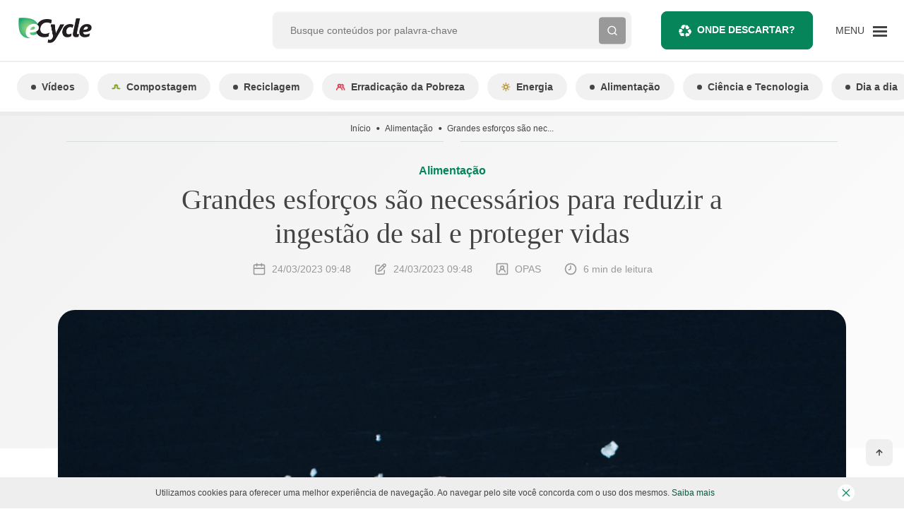

--- FILE ---
content_type: application/javascript
request_url: https://www.ecycle.com.br/wp-content/themes/ecycle-theme/dist/scripts/133.js
body_size: 14475
content:
/*! For license information please see 133.js.LICENSE.txt */
(globalThis.webpackChunksage=globalThis.webpackChunksage||[]).push([[133],{996:(t,e,n)=>{n(311).validator.addMethod("captcha",(function(t,e){return e.captcha.isValid()}),"Cálculo incorreto")},798:(t,e,n)=>{n(311).validator.addMethod("cnpj",(function(t,e){"use strict";if(this.optional(e))return!0;if(14!==(t=t.replace(/[^\d]+/g,"")).length)return!1;if("00000000000000"===t||"11111111111111"===t||"22222222222222"===t||"33333333333333"===t||"44444444444444"===t||"55555555555555"===t||"66666666666666"===t||"77777777777777"===t||"88888888888888"===t||"99999999999999"===t)return!1;for(var n=t.length-2,r=t.substring(0,n),a=t.substring(n),i=0,s=n-7,o=n;o>=1;o--)i+=r.charAt(n-o)*s--,s<2&&(s=9);var l=i%11<2?0:11-i%11;if(l!==parseInt(a.charAt(0),10))return!1;n+=1,r=t.substring(0,n),i=0,s=n-7;for(var u=n;u>=1;u--)i+=r.charAt(n-u)*s--,s<2&&(s=9);return(l=i%11<2?0:11-i%11)===parseInt(a.charAt(1),10)}),"CNPJ inválido")},486:(t,e,n)=>{n(311).validator.addMethod("cpf",(function(t,e){"use strict";if(this.optional(e))return!0;if(11!==(t=t.replace(/([~!@#$%^&*()_+=`{}[\]\-|\\:;'<>,./? ])+/g,"")).length)return!1;var n,r,a,i,s=0;if(n=parseInt(t.substring(9,10),10),r=parseInt(t.substring(10,11),10),a=function(t,e){var n=10*t%11;return 10!==n&&11!==n||(n=0),n===e},""===t||"00000000000"===t||"11111111111"===t||"22222222222"===t||"33333333333"===t||"44444444444"===t||"55555555555"===t||"66666666666"===t||"77777777777"===t||"88888888888"===t||"99999999999"===t)return!1;for(i=1;i<=9;i++)s+=parseInt(t.substring(i-1,i),10)*(11-i);if(a(s,n)){for(s=0,i=1;i<=10;i++)s+=parseInt(t.substring(i-1,i),10)*(12-i);return a(s,r)}return!1}),"CPF inválido")},133:(t,e,n)=>{"use strict";n.r(e),n.d(e,{default:()=>S});var r=n(671),a=n(642),i=(n(587),n(688),function(){function t(e){(0,r.Z)(this,t),void 0!==e&&e&&(this.element=e,this.element.captcha=this,this.captchaMath())}return(0,a.Z)(t,[{key:"captchaMath",value:function(){var t=Math.ceil(9*Math.random()),e=["+"],n={num1:Math.floor(9*Math.random()),num2:Math.floor(9*Math.random())},r=e[Math.floor(Math.random()*e.length)],a=this.calculator(n,r,t),i=a.result,s=a.firstNumber,o=a.secondNumber;this.captchaEquation={operator:r,result:i,firstNumber:s,secondNumber:o}}},{key:"basicsOperators",value:function(){return{"+":function(t,e){return t+e},"-":function(t,e){return t-e},"÷":function(t,e){return t/e},x:function(t,e){return t*e}}}},{key:"realProof",value:function(){return{"+":function(t,e){return t-e},"-":function(t,e){return t+e},"÷":function(t,e){return t*e},x:function(t,e){return t/e}}}},{key:"calculator",value:function(t,e,n){var r=t.num1,a=t.num2,i=Math.max(r,a),s=Math.min(r,a),o=this.realProof()[e],l=this.basicsOperators()[e],u=l(i,s);return n&&(s=o(u=n,i=Math.floor(Math.random()*u))),{real_proof:o(Math.max(u,i),Math.min(u,i)),result:u,firstNumber:i,secondNumber:s}}},{key:"isValid",value:function(){return this.element.value==this.captchaEquation.result}}]),t}()),s=(n(996),n(798),n(486),n(861)),o=n(687),l=n.n(o);n(311).validator.addMethod("cep",function(){var t=(0,s.Z)(l().mark((function t(e){var n,r;return l().wrap((function(t){for(;;)switch(t.prev=t.next){case 0:if(!(e.length<9)){t.next=2;break}return t.abrupt("return",!1);case 2:return t.next=4,fetch("https://viacep.com.br/ws/"+e+"/json/");case 4:return n=t.sent,t.next=7,n.json();case 7:return r=t.sent,window.hooks.doAction("cep",r),t.abrupt("return",!Object.prototype.hasOwnProperty.call(r,"erro"));case 10:case"end":return t.stop()}}),t)})));return function(e){return t.apply(this,arguments)}}(),"Informe um CEP válido.");n(846);n(311).validator.addMethod("phone",(function(t){return PhoneValidator.isValid(t.replace(/\D/g,""))}),"Telefone inválido");var u=n(625);function c(t,e){var n="undefined"!=typeof Symbol&&t[Symbol.iterator]||t["@@iterator"];if(!n){if(Array.isArray(t)||(n=function(t,e){if(!t)return;if("string"==typeof t)return h(t,e);var n=Object.prototype.toString.call(t).slice(8,-1);"Object"===n&&t.constructor&&(n=t.constructor.name);if("Map"===n||"Set"===n)return Array.from(t);if("Arguments"===n||/^(?:Ui|I)nt(?:8|16|32)(?:Clamped)?Array$/.test(n))return h(t,e)}(t))||e&&t&&"number"==typeof t.length){n&&(t=n);var r=0,a=function(){};return{s:a,n:function(){return r>=t.length?{done:!0}:{done:!1,value:t[r++]}},e:function(t){throw t},f:a}}throw new TypeError("Invalid attempt to iterate non-iterable instance.\nIn order to be iterable, non-array objects must have a [Symbol.iterator]() method.")}var i,s=!0,o=!1;return{s:function(){n=n.call(t)},n:function(){var t=n.next();return s=t.done,t},e:function(t){o=!0,i=t},f:function(){try{s||null==n.return||n.return()}finally{if(o)throw i}}}}function h(t,e){(null==e||e>t.length)&&(e=t.length);for(var n=0,r=new Array(e);n<e;n++)r[n]=t[n];return r}Node.prototype.serializeArray=function(){var t,e=[],n=c(new FormData(this));try{for(n.s();!(t=n.n()).done;){var r=(0,u.Z)(t.value,2),a=r[0],i=r[1];e.push({name:a,value:i})}}catch(t){n.e(t)}finally{n.f()}return e};var d=(0,a.Z)((function t(e,n){(0,r.Z)(this,t);var a=new FormData;a.append("action","wufoo"),a.append("form",e),n.forEach((function(t){return a.append("fields[".concat(t.name,"]"),t.value)}));var i={method:"POST",body:a};return fetch(window.wp.ajaxurl,i)})),f=(0,a.Z)((function t(e,n,a,i){(0,r.Z)(this,t);var s=new FormData;s.append("action","mailchimp"),s.append("list",e),s.append("id",a),s.append("double_optin",i),n.forEach((function(t){return s.append("fields[".concat(t.name,"]"),t.value)}));var o={method:"POST",body:s};return fetch(window.wp.ajaxurl,o)}));const m=function(t){return"string"!=typeof t||""===t?(console.error("The namespace must be a non-empty string."),!1):!!/^[a-zA-Z][a-zA-Z0-9_.\-\/]*$/.test(t)||(console.error("The namespace can only contain numbers, letters, dashes, periods, underscores and slashes."),!1)};const p=function(t){return"string"!=typeof t||""===t?(console.error("The hook name must be a non-empty string."),!1):/^__/.test(t)?(console.error("The hook name cannot begin with `__`."),!1):!!/^[a-zA-Z][a-zA-Z0-9_.-]*$/.test(t)||(console.error("The hook name can only contain numbers, letters, dashes, periods and underscores."),!1)};const v=function(t,e){return function(n,r,a){var i=arguments.length>3&&void 0!==arguments[3]?arguments[3]:10,s=t[e];if(p(n)&&m(r))if("function"==typeof a)if("number"==typeof i){var o={callback:a,priority:i,namespace:r};if(s[n]){var l,u=s[n].handlers;for(l=u.length;l>0&&!(i>=u[l-1].priority);l--);l===u.length?u[l]=o:u.splice(l,0,o),s.__current.forEach((function(t){t.name===n&&t.currentIndex>=l&&t.currentIndex++}))}else s[n]={handlers:[o],runs:0};"hookAdded"!==n&&t.doAction("hookAdded",n,r,a,i)}else console.error("If specified, the hook priority must be a number.");else console.error("The hook callback must be a function.")}};const g=function(t,e){var n=arguments.length>2&&void 0!==arguments[2]&&arguments[2];return function(r,a){var i=t[e];if(p(r)&&(n||m(a))){if(!i[r])return 0;var s=0;if(n)s=i[r].handlers.length,i[r]={runs:i[r].runs,handlers:[]};else for(var o=i[r].handlers,l=function(t){o[t].namespace===a&&(o.splice(t,1),s++,i.__current.forEach((function(e){e.name===r&&e.currentIndex>=t&&e.currentIndex--})))},u=o.length-1;u>=0;u--)l(u);return"hookRemoved"!==r&&t.doAction("hookRemoved",r,a),s}}};const b=function(t,e){return function(n,r){var a=t[e];return void 0!==r?n in a&&a[n].handlers.some((function(t){return t.namespace===r})):n in a}};const y=function(t,e){var n=arguments.length>2&&void 0!==arguments[2]&&arguments[2];return function(r){var a=t[e];a[r]||(a[r]={handlers:[],runs:0}),a[r].runs++;var i=a[r].handlers;for(var s=arguments.length,o=new Array(s>1?s-1:0),l=1;l<s;l++)o[l-1]=arguments[l];if(!i||!i.length)return n?o[0]:void 0;var u={name:r,currentIndex:0};for(a.__current.push(u);u.currentIndex<i.length;){var c=i[u.currentIndex],h=c.callback.apply(null,o);n&&(o[0]=h),u.currentIndex++}return a.__current.pop(),n?o[0]:void 0}};const k=function(t,e){return function(){var n,r,a=t[e];return null!==(n=null===(r=a.__current[a.__current.length-1])||void 0===r?void 0:r.name)&&void 0!==n?n:null}};const w=function(t,e){return function(n){var r=t[e];return void 0===n?void 0!==r.__current[0]:!!r.__current[0]&&n===r.__current[0].name}};const A=function(t,e){return function(n){var r=t[e];if(p(n))return r[n]&&r[n].runs?r[n].runs:0}};var C=function t(){(0,r.Z)(this,t),this.actions=Object.create(null),this.actions.__current=[],this.filters=Object.create(null),this.filters.__current=[],this.addAction=v(this,"actions"),this.addFilter=v(this,"filters"),this.removeAction=g(this,"actions"),this.removeFilter=g(this,"filters"),this.hasAction=b(this,"actions"),this.hasFilter=b(this,"filters"),this.removeAllActions=g(this,"actions",!0),this.removeAllFilters=g(this,"filters",!0),this.doAction=y(this,"actions"),this.applyFilters=y(this,"filters",!0),this.currentAction=k(this,"actions"),this.currentFilter=k(this,"filters"),this.doingAction=w(this,"actions"),this.doingFilter=w(this,"filters"),this.didAction=A(this,"actions"),this.didFilter=A(this,"filters")};const x=function(){return new C};var M=x(),E=(M.addAction,M.addFilter,M.removeAction,M.removeFilter,M.hasAction,M.hasFilter,M.removeAllActions,M.removeAllFilters,M.doAction,M.applyFilters,M.currentAction,M.currentFilter,M.doingAction,M.doingFilter,M.didAction,M.didFilter,M.actions,M.filters,n(311)),S=function(){function t(){(0,r.Z)(this,t),this.forms=document.querySelectorAll(".form-main"),this.forms=Array.prototype.slice.call(this.forms).filter((function(t){return!window.forms||window.forms&&!window.forms.filter((function(e){return e.formElement==t})).length})),this.phoneMask(),window.hooks=x(),this.buildForms()}return(0,a.Z)(t,[{key:"buildForms",value:function(){var t,e=this;null===(t=this.forms)||void 0===t||t.forEach((function(t){var n=t.querySelectorAll(".captcha");e.buildCaptcha(n);var r={id:t.dataset.id,list:t.dataset.list,api:t.dataset.api,name:t.dataset.name,double_optin:t.dataset.double_optin,action:t.action,formElement:t,captchaElement:n,submitElement:t.querySelector(".btn"),messageSuccess:t.querySelector("#".concat(t.id,"__message--success")),messageError:t.querySelector("#".concat(t.id,"__message--error"))};window.forms||(window.forms=[]),window.forms.push(r),e.setValidation(r),document.body.append(r.messageSuccess),document.body.append(r.messageError),E(r.messageSuccess).on("show.bs.modal",(function(){return e.onModalSuccess(r)})),E(r.messageError).on("show.bs.modal",(function(){return e.onModalError(r)}))}))}},{key:"buildCaptcha",value:function(t){null==t||t.forEach((function(t){new i(t);var e=t.captcha.captchaEquation;t.parentElement.querySelector("label").innerHTML="".concat(t.parentElement.querySelector("label").innerHTML," ").concat(e.firstNumber," ").concat(e.operator," ").concat(e.secondNumber," =")}))}},{key:"onModalSuccess",value:function(t){var e=t.messageSuccess.querySelector(".animated-success");null==e||e.classList.remove("show"),null==e||e.classList.add("show")}},{key:"onModalError",value:function(t){var e=t.messageSuccess.querySelector(".animated-error");null==e||e.classList.remove("show"),null==e||e.classList.add("show")}},{key:"setValidation",value:function(t){var e=this;t.validator=E(t.formElement).validate({errorClass:"is-invalid",errorPlacement:function(t,e){var n;return null===(n=e.parentNode)||void 0===n?void 0:n.append(t)},submitHandler:function(n,r){r.preventDefault(),e.submitHandler(t)},invalidHandler:function(){return e.invalid(t)}})}},{key:"submitHandler",value:function(t){var e=this,n=this.parseForm(t);n=window.hooks.applyFilters("form_values",n,t);var r="wufoo"==t.api?new d(t.list,n):new f(t.list,n,t.id,t.double_optin);this.beforeSend(t),r.then((function(t){return t.json()})).then((function(n){"success"==n.status?e.success(t):e.fail(t),e.afterSend(t)}))}},{key:"beforeSend",value:function(t){t.submitElement.disabled=!0,t.submitElement.classList.add("sending")}},{key:"afterSend",value:function(t){t.submitElement.disabled=!1,t.submitElement.classList.remove("sending")}},{key:"fail",value:function(t){E(t.messageError).modal("show")}},{key:"success",value:function(t){var e,n,r;window.hooks.applyFilters("form_success",t),t.validator.resetForm(),E(t.messageSuccess).modal("show"),null===(e=t.formElement.querySelectorAll('[type="text"], [type="email"], [type="number"], [type="tel"], textarea'))||void 0===e||e.forEach((function(t){return t.value=""})),null===(n=t.formElement.querySelectorAll('[type="checkbox"], [type="radio"]'))||void 0===n||n.forEach((function(t){return t.checked=!1})),null===(r=t.formElement.querySelectorAll("option"))||void 0===r||r.forEach((function(t){return t.removeAttribute("selected")}))}},{key:"invalid",value:function(t){setTimeout((function(){var e,n;null===(e=t.formElement.querySelectorAll('input[type="radio"].form-check-input'))||void 0===e||e.forEach((function(t){return t.parentNode.classList.remove("is-invalid")})),null===(n=t.formElement.querySelectorAll('input[type="radio"].form-check-input.is-invalid'))||void 0===n||n.forEach((function(t){return t.parentNode.classList.add("is-invalid")}))}),50)}},{key:"parseForm",value:function(t){var e,n=t.formElement.serializeArray();return null===(e=n=n.filter((function(t,e,n){return e===n.findIndex((function(e){return e.place===t.place&&e.name===t.name}))})))||void 0===e||e.forEach((function(e){var n=t.formElement.querySelector('[name="'.concat(e.name,'"]'));try{e.value=E(n).cleanVal()}catch(t){e.value=n.value}})),n}},{key:"phoneMask",value:function(){var t=arguments,e=function(t){return 11===t.replace(/\D/g,"").length?"(00) 00000-0000":"(00) 0000-00009"},n={onKeyPress:function(n,r,a,i){return a.mask(e.apply({},t),i)}};E('[data-mask="(00) 00000-0000"]').mask(e,n)}}]),t}()},846:()=>{PhoneValidator={splittingNumbers:function(t){return(t=t.map((function(t,e,n){if(e%2==0)return[t,n[e+1]]})).filter((function(t){return void 0!==t})).map((function(t){return t.filter((function(t){return void 0!==t}))}))).map((function(t){return t.join("")}))},isValid:function(t){var e=this;return!(!t||!t.length||t.length<10)&&(t=t.replace(/[()-. ]/g,"").split(""),!(t=PhoneValidator.splittingNumbers(t)).some((function(t,n,r){return e.validator(t,n,r)})))},validator:function(t,e,n){return t===n[e+1]&&t===n[e+2]||t===n[e+2]&&n[e+1]===n[e+3]}}},688:(t,e,n)=>{var r,a,i;n(311);window.Zepto,a=[n(311)],void 0===(i="function"==typeof(r=function(t){"use strict";var e=function(e,n,r){var a={invalid:[],getCaret:function(){try{var t,n=0,r=e.get(0),i=document.selection,s=r.selectionStart;return i&&-1===navigator.appVersion.indexOf("MSIE 10")?((t=i.createRange()).moveStart("character",-a.val().length),n=t.text.length):(s||"0"===s)&&(n=s),n}catch(t){}},setCaret:function(t){try{if(e.is(":focus")){var n,r=e.get(0);r.setSelectionRange?r.setSelectionRange(t,t):((n=r.createTextRange()).collapse(!0),n.moveEnd("character",t),n.moveStart("character",t),n.select())}}catch(t){}},events:function(){e.on("keydown.mask",(function(t){e.data("mask-keycode",t.keyCode||t.which),e.data("mask-previus-value",e.val()),e.data("mask-previus-caret-pos",a.getCaret()),a.maskDigitPosMapOld=a.maskDigitPosMap})).on(t.jMaskGlobals.useInput?"input.mask":"keyup.mask",a.behaviour).on("paste.mask drop.mask",(function(){setTimeout((function(){e.keydown().keyup()}),100)})).on("change.mask",(function(){e.data("changed",!0)})).on("blur.mask",(function(){o===a.val()||e.data("changed")||e.trigger("change"),e.data("changed",!1)})).on("blur.mask",(function(){o=a.val()})).on("focus.mask",(function(e){!0===r.selectOnFocus&&t(e.target).select()})).on("focusout.mask",(function(){r.clearIfNotMatch&&!i.test(a.val())&&a.val("")}))},getRegexMask:function(){for(var t,e,r,a,i,o,l=[],u=0;u<n.length;u++)(t=s.translation[n.charAt(u)])?(e=t.pattern.toString().replace(/.{1}$|^.{1}/g,""),r=t.optional,(a=t.recursive)?(l.push(n.charAt(u)),i={digit:n.charAt(u),pattern:e}):l.push(r||a?e+"?":e)):l.push(n.charAt(u).replace(/[-\/\\^$*+?.()|[\]{}]/g,"\\$&"));return o=l.join(""),i&&(o=o.replace(new RegExp("("+i.digit+"(.*"+i.digit+")?)"),"($1)?").replace(new RegExp(i.digit,"g"),i.pattern)),new RegExp(o)},destroyEvents:function(){e.off(["input","keydown","keyup","paste","drop","blur","focusout",""].join(".mask "))},val:function(t){var n,r=e.is("input")?"val":"text";return arguments.length>0?(e[r]()!==t&&e[r](t),n=e):n=e[r](),n},calculateCaretPosition:function(t){var n=a.getMasked(),r=a.getCaret();if(t!==n){var i=e.data("mask-previus-caret-pos")||0,s=n.length,o=t.length,l=0,u=0,c=0,h=0,d=0;for(d=r;d<s&&a.maskDigitPosMap[d];d++)u++;for(d=r-1;d>=0&&a.maskDigitPosMap[d];d--)l++;for(d=r-1;d>=0;d--)a.maskDigitPosMap[d]&&c++;for(d=i-1;d>=0;d--)a.maskDigitPosMapOld[d]&&h++;if(r>o)r=10*s;else if(i>=r&&i!==o){if(!a.maskDigitPosMapOld[r]){var f=r;r-=h-c,r-=l,a.maskDigitPosMap[r]&&(r=f)}}else r>i&&(r+=c-h,r+=u)}return r},behaviour:function(n){n=n||window.event,a.invalid=[];var r=e.data("mask-keycode");if(-1===t.inArray(r,s.byPassKeys)){var i=a.getMasked(),o=a.getCaret(),l=e.data("mask-previus-value")||"";return setTimeout((function(){a.setCaret(a.calculateCaretPosition(l))}),t.jMaskGlobals.keyStrokeCompensation),a.val(i),a.setCaret(o),a.callbacks(n)}},getMasked:function(t,e){var i,o,l,u=[],c=void 0===e?a.val():e+"",h=0,d=n.length,f=0,m=c.length,p=1,v="push",g=-1,b=0,y=[];for(r.reverse?(v="unshift",p=-1,i=0,h=d-1,f=m-1,o=function(){return h>-1&&f>-1}):(i=d-1,o=function(){return h<d&&f<m});o();){var k=n.charAt(h),w=c.charAt(f),A=s.translation[k];A?(w.match(A.pattern)?(u[v](w),A.recursive&&(-1===g?g=h:h===i&&h!==g&&(h=g-p),i===g&&(h-=p)),h+=p):w===l?(b--,l=void 0):A.optional?(h+=p,f-=p):A.fallback?(u[v](A.fallback),h+=p,f-=p):a.invalid.push({p:f,v:w,e:A.pattern}),f+=p):(t||u[v](k),w===k?(y.push(f),f+=p):(l=k,y.push(f+b),b++),h+=p)}var C=n.charAt(i);d!==m+1||s.translation[C]||u.push(C);var x=u.join("");return a.mapMaskdigitPositions(x,y,m),x},mapMaskdigitPositions:function(t,e,n){var i=r.reverse?t.length-n:0;a.maskDigitPosMap={};for(var s=0;s<e.length;s++)a.maskDigitPosMap[e[s]+i]=1},callbacks:function(t){var i=a.val(),s=i!==o,l=[i,t,e,r],u=function(t,e,n){"function"==typeof r[t]&&e&&r[t].apply(this,n)};u("onChange",!0===s,l),u("onKeyPress",!0===s,l),u("onComplete",i.length===n.length,l),u("onInvalid",a.invalid.length>0,[i,t,e,a.invalid,r])}};e=t(e);var i,s=this,o=a.val();n="function"==typeof n?n(a.val(),void 0,e,r):n,s.mask=n,s.options=r,s.remove=function(){var t=a.getCaret();return s.options.placeholder&&e.removeAttr("placeholder"),e.data("mask-maxlength")&&e.removeAttr("maxlength"),a.destroyEvents(),a.val(s.getCleanVal()),a.setCaret(t),e},s.getCleanVal=function(){return a.getMasked(!0)},s.getMaskedVal=function(t){return a.getMasked(!1,t)},s.init=function(o){if(o=o||!1,r=r||{},s.clearIfNotMatch=t.jMaskGlobals.clearIfNotMatch,s.byPassKeys=t.jMaskGlobals.byPassKeys,s.translation=t.extend({},t.jMaskGlobals.translation,r.translation),s=t.extend(!0,{},s,r),i=a.getRegexMask(),o)a.events(),a.val(a.getMasked());else{r.placeholder&&e.attr("placeholder",r.placeholder),e.data("mask")&&e.attr("autocomplete","off");for(var l=0,u=!0;l<n.length;l++){var c=s.translation[n.charAt(l)];if(c&&c.recursive){u=!1;break}}u&&e.attr("maxlength",n.length).data("mask-maxlength",!0),a.destroyEvents(),a.events();var h=a.getCaret();a.val(a.getMasked()),a.setCaret(h)}},s.init(!e.is("input"))};t.maskWatchers={};var n=function(){var n=t(this),a={},i="data-mask-",s=n.attr("data-mask");if(n.attr(i+"reverse")&&(a.reverse=!0),n.attr(i+"clearifnotmatch")&&(a.clearIfNotMatch=!0),"true"===n.attr(i+"selectonfocus")&&(a.selectOnFocus=!0),r(n,s,a))return n.data("mask",new e(this,s,a))},r=function(e,n,r){r=r||{};var a=t(e).data("mask"),i=JSON.stringify,s=t(e).val()||t(e).text();try{return"function"==typeof n&&(n=n(s)),"object"!=typeof a||i(a.options)!==i(r)||a.mask!==n}catch(t){}},a=function(t){var e,n=document.createElement("div");return(e=(t="on"+t)in n)||(n.setAttribute(t,"return;"),e="function"==typeof n[t]),n=null,e};t.fn.mask=function(n,a){a=a||{};var i=this.selector,s=t.jMaskGlobals,o=s.watchInterval,l=a.watchInputs||s.watchInputs,u=function(){if(r(this,n,a))return t(this).data("mask",new e(this,n,a))};return t(this).each(u),i&&""!==i&&l&&(clearInterval(t.maskWatchers[i]),t.maskWatchers[i]=setInterval((function(){t(document).find(i).each(u)}),o)),this},t.fn.masked=function(t){return this.data("mask").getMaskedVal(t)},t.fn.unmask=function(){return clearInterval(t.maskWatchers[this.selector]),delete t.maskWatchers[this.selector],this.each((function(){var e=t(this).data("mask");e&&e.remove().removeData("mask")}))},t.fn.cleanVal=function(){return this.data("mask").getCleanVal()},t.applyDataMask=function(e){((e=e||t.jMaskGlobals.maskElements)instanceof t?e:t(e)).filter(t.jMaskGlobals.dataMaskAttr).each(n)};var i={maskElements:"input,td,span,div",dataMaskAttr:"*[data-mask]",dataMask:!0,watchInterval:300,watchInputs:!0,keyStrokeCompensation:10,useInput:!/Chrome\/[2-4][0-9]|SamsungBrowser/.test(window.navigator.userAgent)&&a("input"),watchDataMask:!1,byPassKeys:[9,16,17,18,36,37,38,39,40,91],translation:{0:{pattern:/\d/},9:{pattern:/\d/,optional:!0},"#":{pattern:/\d/,recursive:!0},A:{pattern:/[a-zA-Z0-9]/},S:{pattern:/[a-zA-Z]/}}};t.jMaskGlobals=t.jMaskGlobals||{},(i=t.jMaskGlobals=t.extend(!0,{},i,t.jMaskGlobals)).dataMask&&t.applyDataMask(),setInterval((function(){t.jMaskGlobals.watchDataMask&&t.applyDataMask()}),i.watchInterval)})?r.apply(e,a):r)||(t.exports=i)},587:(t,e,n)=>{var r,a,i;a=[n(311)],void 0===(i="function"==typeof(r=function(t){t.extend(t.fn,{validate:function(e){if(this.length){var n=t.data(this[0],"validator");return n||(this.attr("novalidate","novalidate"),n=new t.validator(e,this[0]),t.data(this[0],"validator",n),n.settings.onsubmit&&(this.on("click.validate",":submit",(function(e){n.submitButton=e.currentTarget,t(this).hasClass("cancel")&&(n.cancelSubmit=!0),void 0!==t(this).attr("formnovalidate")&&(n.cancelSubmit=!0)})),this.on("submit.validate",(function(e){function r(){var r,a;return n.submitButton&&(n.settings.submitHandler||n.formSubmitted)&&(r=t("<input type='hidden'/>").attr("name",n.submitButton.name).val(t(n.submitButton).val()).appendTo(n.currentForm)),!(n.settings.submitHandler&&!n.settings.debug)||(a=n.settings.submitHandler.call(n,n.currentForm,e),r&&r.remove(),void 0!==a&&a)}return n.settings.debug&&e.preventDefault(),n.cancelSubmit?(n.cancelSubmit=!1,r()):n.form()?n.pendingRequest?(n.formSubmitted=!0,!1):r():(n.focusInvalid(),!1)}))),n)}e&&e.debug&&window.console&&console.warn("Nothing selected, can't validate, returning nothing.")},valid:function(){var e,n,r;return t(this[0]).is("form")?e=this.validate().form():(r=[],e=!0,n=t(this[0].form).validate(),this.each((function(){(e=n.element(this)&&e)||(r=r.concat(n.errorList))})),n.errorList=r),e},rules:function(e,n){var r,a,i,s,o,l,u=this[0],c=void 0!==this.attr("contenteditable")&&"false"!==this.attr("contenteditable");if(null!=u&&(!u.form&&c&&(u.form=this.closest("form")[0],u.name=this.attr("name")),null!=u.form)){if(e)switch(a=(r=t.data(u.form,"validator").settings).rules,i=t.validator.staticRules(u),e){case"add":t.extend(i,t.validator.normalizeRule(n)),delete i.messages,a[u.name]=i,n.messages&&(r.messages[u.name]=t.extend(r.messages[u.name],n.messages));break;case"remove":return n?(l={},t.each(n.split(/\s/),(function(t,e){l[e]=i[e],delete i[e]})),l):(delete a[u.name],i)}return(s=t.validator.normalizeRules(t.extend({},t.validator.classRules(u),t.validator.attributeRules(u),t.validator.dataRules(u),t.validator.staticRules(u)),u)).required&&(o=s.required,delete s.required,s=t.extend({required:o},s)),s.remote&&(o=s.remote,delete s.remote,s=t.extend(s,{remote:o})),s}}});var e,n=function(t){return t.replace(/^[\s\uFEFF\xA0]+|[\s\uFEFF\xA0]+$/g,"")};t.extend(t.expr.pseudos||t.expr[":"],{blank:function(e){return!n(""+t(e).val())},filled:function(e){var r=t(e).val();return null!==r&&!!n(""+r)},unchecked:function(e){return!t(e).prop("checked")}}),t.validator=function(e,n){this.settings=t.extend(!0,{},t.validator.defaults,e),this.currentForm=n,this.init()},t.validator.format=function(e,n){return 1===arguments.length?function(){var n=t.makeArray(arguments);return n.unshift(e),t.validator.format.apply(this,n)}:(void 0===n||(arguments.length>2&&n.constructor!==Array&&(n=t.makeArray(arguments).slice(1)),n.constructor!==Array&&(n=[n]),t.each(n,(function(t,n){e=e.replace(new RegExp("\\{"+t+"\\}","g"),(function(){return n}))}))),e)},t.extend(t.validator,{defaults:{messages:{},groups:{},rules:{},errorClass:"error",pendingClass:"pending",validClass:"valid",errorElement:"label",focusCleanup:!1,focusInvalid:!0,errorContainer:t([]),errorLabelContainer:t([]),onsubmit:!0,ignore:":hidden",ignoreTitle:!1,onfocusin:function(t){this.lastActive=t,this.settings.focusCleanup&&(this.settings.unhighlight&&this.settings.unhighlight.call(this,t,this.settings.errorClass,this.settings.validClass),this.hideThese(this.errorsFor(t)))},onfocusout:function(t){this.checkable(t)||!(t.name in this.submitted)&&this.optional(t)||this.element(t)},onkeyup:function(e,n){var r=[16,17,18,20,35,36,37,38,39,40,45,144,225];9===n.which&&""===this.elementValue(e)||-1!==t.inArray(n.keyCode,r)||(e.name in this.submitted||e.name in this.invalid)&&this.element(e)},onclick:function(t){t.name in this.submitted?this.element(t):t.parentNode.name in this.submitted&&this.element(t.parentNode)},highlight:function(e,n,r){"radio"===e.type?this.findByName(e.name).addClass(n).removeClass(r):t(e).addClass(n).removeClass(r)},unhighlight:function(e,n,r){"radio"===e.type?this.findByName(e.name).removeClass(n).addClass(r):t(e).removeClass(n).addClass(r)}},setDefaults:function(e){t.extend(t.validator.defaults,e)},messages:{required:"This field is required.",remote:"Please fix this field.",email:"Please enter a valid email address.",url:"Please enter a valid URL.",date:"Please enter a valid date.",dateISO:"Please enter a valid date (ISO).",number:"Please enter a valid number.",digits:"Please enter only digits.",equalTo:"Please enter the same value again.",maxlength:t.validator.format("Please enter no more than {0} characters."),minlength:t.validator.format("Please enter at least {0} characters."),rangelength:t.validator.format("Please enter a value between {0} and {1} characters long."),range:t.validator.format("Please enter a value between {0} and {1}."),max:t.validator.format("Please enter a value less than or equal to {0}."),min:t.validator.format("Please enter a value greater than or equal to {0}."),step:t.validator.format("Please enter a multiple of {0}.")},autoCreateRanges:!1,prototype:{init:function(){this.labelContainer=t(this.settings.errorLabelContainer),this.errorContext=this.labelContainer.length&&this.labelContainer||t(this.currentForm),this.containers=t(this.settings.errorContainer).add(this.settings.errorLabelContainer),this.submitted={},this.valueCache={},this.pendingRequest=0,this.pending={},this.invalid={},this.reset();var e,n=this.currentForm,r=this.groups={};function a(e){var r=void 0!==t(this).attr("contenteditable")&&"false"!==t(this).attr("contenteditable");if(!this.form&&r&&(this.form=t(this).closest("form")[0],this.name=t(this).attr("name")),n===this.form){var a=t.data(this.form,"validator"),i="on"+e.type.replace(/^validate/,""),s=a.settings;s[i]&&!t(this).is(s.ignore)&&s[i].call(a,this,e)}}t.each(this.settings.groups,(function(e,n){"string"==typeof n&&(n=n.split(/\s/)),t.each(n,(function(t,n){r[n]=e}))})),e=this.settings.rules,t.each(e,(function(n,r){e[n]=t.validator.normalizeRule(r)})),t(this.currentForm).on("focusin.validate focusout.validate keyup.validate",":text, [type='password'], [type='file'], select, textarea, [type='number'], [type='search'], [type='tel'], [type='url'], [type='email'], [type='datetime'], [type='date'], [type='month'], [type='week'], [type='time'], [type='datetime-local'], [type='range'], [type='color'], [type='radio'], [type='checkbox'], [contenteditable], [type='button']",a).on("click.validate","select, option, [type='radio'], [type='checkbox']",a),this.settings.invalidHandler&&t(this.currentForm).on("invalid-form.validate",this.settings.invalidHandler)},form:function(){return this.checkForm(),t.extend(this.submitted,this.errorMap),this.invalid=t.extend({},this.errorMap),this.valid()||t(this.currentForm).triggerHandler("invalid-form",[this]),this.showErrors(),this.valid()},checkForm:function(){this.prepareForm();for(var t=0,e=this.currentElements=this.elements();e[t];t++)this.check(e[t]);return this.valid()},element:function(e){var n,r,a=this.clean(e),i=this.validationTargetFor(a),s=this,o=!0;return void 0===i?delete this.invalid[a.name]:(this.prepareElement(i),this.currentElements=t(i),(r=this.groups[i.name])&&t.each(this.groups,(function(t,e){e===r&&t!==i.name&&(a=s.validationTargetFor(s.clean(s.findByName(t))))&&a.name in s.invalid&&(s.currentElements.push(a),o=s.check(a)&&o)})),n=!1!==this.check(i),o=o&&n,this.invalid[i.name]=!n,this.numberOfInvalids()||(this.toHide=this.toHide.add(this.containers)),this.showErrors(),t(e).attr("aria-invalid",!n)),o},showErrors:function(e){if(e){var n=this;t.extend(this.errorMap,e),this.errorList=t.map(this.errorMap,(function(t,e){return{message:t,element:n.findByName(e)[0]}})),this.successList=t.grep(this.successList,(function(t){return!(t.name in e)}))}this.settings.showErrors?this.settings.showErrors.call(this,this.errorMap,this.errorList):this.defaultShowErrors()},resetForm:function(){t.fn.resetForm&&t(this.currentForm).resetForm(),this.invalid={},this.submitted={},this.prepareForm(),this.hideErrors();var e=this.elements().removeData("previousValue").removeAttr("aria-invalid");this.resetElements(e)},resetElements:function(t){var e;if(this.settings.unhighlight)for(e=0;t[e];e++)this.settings.unhighlight.call(this,t[e],this.settings.errorClass,""),this.findByName(t[e].name).removeClass(this.settings.validClass);else t.removeClass(this.settings.errorClass).removeClass(this.settings.validClass)},numberOfInvalids:function(){return this.objectLength(this.invalid)},objectLength:function(t){var e,n=0;for(e in t)void 0!==t[e]&&null!==t[e]&&!1!==t[e]&&n++;return n},hideErrors:function(){this.hideThese(this.toHide)},hideThese:function(t){t.not(this.containers).text(""),this.addWrapper(t).hide()},valid:function(){return 0===this.size()},size:function(){return this.errorList.length},focusInvalid:function(){if(this.settings.focusInvalid)try{t(this.findLastActive()||this.errorList.length&&this.errorList[0].element||[]).filter(":visible").trigger("focus").trigger("focusin")}catch(t){}},findLastActive:function(){var e=this.lastActive;return e&&1===t.grep(this.errorList,(function(t){return t.element.name===e.name})).length&&e},elements:function(){var e=this,n={};return t(this.currentForm).find("input, select, textarea, [contenteditable]").not(":submit, :reset, :image, :disabled").not(this.settings.ignore).filter((function(){var r=this.name||t(this).attr("name"),a=void 0!==t(this).attr("contenteditable")&&"false"!==t(this).attr("contenteditable");return!r&&e.settings.debug&&window.console&&console.error("%o has no name assigned",this),a&&(this.form=t(this).closest("form")[0],this.name=r),!(this.form!==e.currentForm||r in n||!e.objectLength(t(this).rules())||(n[r]=!0,0))}))},clean:function(e){return t(e)[0]},errors:function(){var e=this.settings.errorClass.split(" ").join(".");return t(this.settings.errorElement+"."+e,this.errorContext)},resetInternals:function(){this.successList=[],this.errorList=[],this.errorMap={},this.toShow=t([]),this.toHide=t([])},reset:function(){this.resetInternals(),this.currentElements=t([])},prepareForm:function(){this.reset(),this.toHide=this.errors().add(this.containers)},prepareElement:function(t){this.reset(),this.toHide=this.errorsFor(t)},elementValue:function(e){var n,r,a=t(e),i=e.type,s=void 0!==a.attr("contenteditable")&&"false"!==a.attr("contenteditable");return"radio"===i||"checkbox"===i?this.findByName(e.name).filter(":checked").val():"number"===i&&void 0!==e.validity?e.validity.badInput?"NaN":a.val():(n=s?a.text():a.val(),"file"===i?"C:\\fakepath\\"===n.substr(0,12)?n.substr(12):(r=n.lastIndexOf("/"))>=0||(r=n.lastIndexOf("\\"))>=0?n.substr(r+1):n:"string"==typeof n?n.replace(/\r/g,""):n)},check:function(e){e=this.validationTargetFor(this.clean(e));var n,r,a,i,s=t(e).rules(),o=t.map(s,(function(t,e){return e})).length,l=!1,u=this.elementValue(e);for(r in"function"==typeof s.normalizer?i=s.normalizer:"function"==typeof this.settings.normalizer&&(i=this.settings.normalizer),i&&(u=i.call(e,u),delete s.normalizer),s){a={method:r,parameters:s[r]};try{if("dependency-mismatch"===(n=t.validator.methods[r].call(this,u,e,a.parameters))&&1===o){l=!0;continue}if(l=!1,"pending"===n)return void(this.toHide=this.toHide.not(this.errorsFor(e)));if(!n)return this.formatAndAdd(e,a),!1}catch(t){throw this.settings.debug&&window.console&&console.log("Exception occurred when checking element "+e.id+", check the '"+a.method+"' method.",t),t instanceof TypeError&&(t.message+=".  Exception occurred when checking element "+e.id+", check the '"+a.method+"' method."),t}}if(!l)return this.objectLength(s)&&this.successList.push(e),!0},customDataMessage:function(e,n){return t(e).data("msg"+n.charAt(0).toUpperCase()+n.substring(1).toLowerCase())||t(e).data("msg")},customMessage:function(t,e){var n=this.settings.messages[t];return n&&(n.constructor===String?n:n[e])},findDefined:function(){for(var t=0;t<arguments.length;t++)if(void 0!==arguments[t])return arguments[t]},defaultMessage:function(e,n){"string"==typeof n&&(n={method:n});var r=this.findDefined(this.customMessage(e.name,n.method),this.customDataMessage(e,n.method),!this.settings.ignoreTitle&&e.title||void 0,t.validator.messages[n.method],"<strong>Warning: No message defined for "+e.name+"</strong>"),a=/\$?\{(\d+)\}/g;return"function"==typeof r?r=r.call(this,n.parameters,e):a.test(r)&&(r=t.validator.format(r.replace(a,"{$1}"),n.parameters)),r},formatAndAdd:function(t,e){var n=this.defaultMessage(t,e);this.errorList.push({message:n,element:t,method:e.method}),this.errorMap[t.name]=n,this.submitted[t.name]=n},addWrapper:function(t){return this.settings.wrapper&&(t=t.add(t.parent(this.settings.wrapper))),t},defaultShowErrors:function(){var t,e,n;for(t=0;this.errorList[t];t++)n=this.errorList[t],this.settings.highlight&&this.settings.highlight.call(this,n.element,this.settings.errorClass,this.settings.validClass),this.showLabel(n.element,n.message);if(this.errorList.length&&(this.toShow=this.toShow.add(this.containers)),this.settings.success)for(t=0;this.successList[t];t++)this.showLabel(this.successList[t]);if(this.settings.unhighlight)for(t=0,e=this.validElements();e[t];t++)this.settings.unhighlight.call(this,e[t],this.settings.errorClass,this.settings.validClass);this.toHide=this.toHide.not(this.toShow),this.hideErrors(),this.addWrapper(this.toShow).show()},validElements:function(){return this.currentElements.not(this.invalidElements())},invalidElements:function(){return t(this.errorList).map((function(){return this.element}))},showLabel:function(e,n){var r,a,i,s,o=this.errorsFor(e),l=this.idOrName(e),u=t(e).attr("aria-describedby");o.length?(o.removeClass(this.settings.validClass).addClass(this.settings.errorClass),o.html(n)):(r=o=t("<"+this.settings.errorElement+">").attr("id",l+"-error").addClass(this.settings.errorClass).html(n||""),this.settings.wrapper&&(r=o.hide().show().wrap("<"+this.settings.wrapper+"/>").parent()),this.labelContainer.length?this.labelContainer.append(r):this.settings.errorPlacement?this.settings.errorPlacement.call(this,r,t(e)):r.insertAfter(e),o.is("label")?o.attr("for",l):0===o.parents("label[for='"+this.escapeCssMeta(l)+"']").length&&(i=o.attr("id"),u?u.match(new RegExp("\\b"+this.escapeCssMeta(i)+"\\b"))||(u+=" "+i):u=i,t(e).attr("aria-describedby",u),(a=this.groups[e.name])&&(s=this,t.each(s.groups,(function(e,n){n===a&&t("[name='"+s.escapeCssMeta(e)+"']",s.currentForm).attr("aria-describedby",o.attr("id"))}))))),!n&&this.settings.success&&(o.text(""),"string"==typeof this.settings.success?o.addClass(this.settings.success):this.settings.success(o,e)),this.toShow=this.toShow.add(o)},errorsFor:function(e){var n=this.escapeCssMeta(this.idOrName(e)),r=t(e).attr("aria-describedby"),a="label[for='"+n+"'], label[for='"+n+"'] *";return r&&(a=a+", #"+this.escapeCssMeta(r).replace(/\s+/g,", #")),this.errors().filter(a)},escapeCssMeta:function(t){return void 0===t?"":t.replace(/([\\!"#$%&'()*+,./:;<=>?@\[\]^`{|}~])/g,"\\$1")},idOrName:function(t){return this.groups[t.name]||(this.checkable(t)?t.name:t.id||t.name)},validationTargetFor:function(e){return this.checkable(e)&&(e=this.findByName(e.name)),t(e).not(this.settings.ignore)[0]},checkable:function(t){return/radio|checkbox/i.test(t.type)},findByName:function(e){return t(this.currentForm).find("[name='"+this.escapeCssMeta(e)+"']")},getLength:function(e,n){switch(n.nodeName.toLowerCase()){case"select":return t("option:selected",n).length;case"input":if(this.checkable(n))return this.findByName(n.name).filter(":checked").length}return e.length},depend:function(t,e){return!this.dependTypes[typeof t]||this.dependTypes[typeof t](t,e)},dependTypes:{boolean:function(t){return t},string:function(e,n){return!!t(e,n.form).length},function:function(t,e){return t(e)}},optional:function(e){var n=this.elementValue(e);return!t.validator.methods.required.call(this,n,e)&&"dependency-mismatch"},startRequest:function(e){this.pending[e.name]||(this.pendingRequest++,t(e).addClass(this.settings.pendingClass),this.pending[e.name]=!0)},stopRequest:function(e,n){this.pendingRequest--,this.pendingRequest<0&&(this.pendingRequest=0),delete this.pending[e.name],t(e).removeClass(this.settings.pendingClass),n&&0===this.pendingRequest&&this.formSubmitted&&this.form()&&0===this.pendingRequest?(t(this.currentForm).trigger("submit"),this.submitButton&&t("input:hidden[name='"+this.submitButton.name+"']",this.currentForm).remove(),this.formSubmitted=!1):!n&&0===this.pendingRequest&&this.formSubmitted&&(t(this.currentForm).triggerHandler("invalid-form",[this]),this.formSubmitted=!1)},previousValue:function(e,n){return n="string"==typeof n&&n||"remote",t.data(e,"previousValue")||t.data(e,"previousValue",{old:null,valid:!0,message:this.defaultMessage(e,{method:n})})},destroy:function(){this.resetForm(),t(this.currentForm).off(".validate").removeData("validator").find(".validate-equalTo-blur").off(".validate-equalTo").removeClass("validate-equalTo-blur").find(".validate-lessThan-blur").off(".validate-lessThan").removeClass("validate-lessThan-blur").find(".validate-lessThanEqual-blur").off(".validate-lessThanEqual").removeClass("validate-lessThanEqual-blur").find(".validate-greaterThanEqual-blur").off(".validate-greaterThanEqual").removeClass("validate-greaterThanEqual-blur").find(".validate-greaterThan-blur").off(".validate-greaterThan").removeClass("validate-greaterThan-blur")}},classRuleSettings:{required:{required:!0},email:{email:!0},url:{url:!0},date:{date:!0},dateISO:{dateISO:!0},number:{number:!0},digits:{digits:!0},creditcard:{creditcard:!0}},addClassRules:function(e,n){e.constructor===String?this.classRuleSettings[e]=n:t.extend(this.classRuleSettings,e)},classRules:function(e){var n={},r=t(e).attr("class");return r&&t.each(r.split(" "),(function(){this in t.validator.classRuleSettings&&t.extend(n,t.validator.classRuleSettings[this])})),n},normalizeAttributeRule:function(t,e,n,r){/min|max|step/.test(n)&&(null===e||/number|range|text/.test(e))&&(r=Number(r),isNaN(r)&&(r=void 0)),r||0===r?t[n]=r:e===n&&"range"!==e&&(t["date"===e?"dateISO":n]=!0)},attributeRules:function(e){var n,r,a={},i=t(e),s=e.getAttribute("type");for(n in t.validator.methods)"required"===n?(""===(r=e.getAttribute(n))&&(r=!0),r=!!r):r=i.attr(n),this.normalizeAttributeRule(a,s,n,r);return a.maxlength&&/-1|2147483647|524288/.test(a.maxlength)&&delete a.maxlength,a},dataRules:function(e){var n,r,a={},i=t(e),s=e.getAttribute("type");for(n in t.validator.methods)""===(r=i.data("rule"+n.charAt(0).toUpperCase()+n.substring(1).toLowerCase()))&&(r=!0),this.normalizeAttributeRule(a,s,n,r);return a},staticRules:function(e){var n={},r=t.data(e.form,"validator");return r.settings.rules&&(n=t.validator.normalizeRule(r.settings.rules[e.name])||{}),n},normalizeRules:function(e,n){return t.each(e,(function(r,a){if(!1!==a){if(a.param||a.depends){var i=!0;switch(typeof a.depends){case"string":i=!!t(a.depends,n.form).length;break;case"function":i=a.depends.call(n,n)}i?e[r]=void 0===a.param||a.param:(t.data(n.form,"validator").resetElements(t(n)),delete e[r])}}else delete e[r]})),t.each(e,(function(t,r){e[t]="function"==typeof r&&"normalizer"!==t?r(n):r})),t.each(["minlength","maxlength"],(function(){e[this]&&(e[this]=Number(e[this]))})),t.each(["rangelength","range"],(function(){var t;e[this]&&(Array.isArray(e[this])?e[this]=[Number(e[this][0]),Number(e[this][1])]:"string"==typeof e[this]&&(t=e[this].replace(/[\[\]]/g,"").split(/[\s,]+/),e[this]=[Number(t[0]),Number(t[1])]))})),t.validator.autoCreateRanges&&(null!=e.min&&null!=e.max&&(e.range=[e.min,e.max],delete e.min,delete e.max),null!=e.minlength&&null!=e.maxlength&&(e.rangelength=[e.minlength,e.maxlength],delete e.minlength,delete e.maxlength)),e},normalizeRule:function(e){if("string"==typeof e){var n={};t.each(e.split(/\s/),(function(){n[this]=!0})),e=n}return e},addMethod:function(e,n,r){t.validator.methods[e]=n,t.validator.messages[e]=void 0!==r?r:t.validator.messages[e],n.length<3&&t.validator.addClassRules(e,t.validator.normalizeRule(e))},methods:{required:function(e,n,r){if(!this.depend(r,n))return"dependency-mismatch";if("select"===n.nodeName.toLowerCase()){var a=t(n).val();return a&&a.length>0}return this.checkable(n)?this.getLength(e,n)>0:null!=e&&e.length>0},email:function(t,e){return this.optional(e)||/^[a-zA-Z0-9.!#$%&'*+\/=?^_`{|}~-]+@[a-zA-Z0-9](?:[a-zA-Z0-9-]{0,61}[a-zA-Z0-9])?(?:\.[a-zA-Z0-9](?:[a-zA-Z0-9-]{0,61}[a-zA-Z0-9])?)*$/.test(t)},url:function(t,e){return this.optional(e)||/^(?:(?:(?:https?|ftp):)?\/\/)(?:(?:[^\]\[?\/<~#`!@$^&*()+=}|:";',>{ ]|%[0-9A-Fa-f]{2})+(?::(?:[^\]\[?\/<~#`!@$^&*()+=}|:";',>{ ]|%[0-9A-Fa-f]{2})*)?@)?(?:(?!(?:10|127)(?:\.\d{1,3}){3})(?!(?:169\.254|192\.168)(?:\.\d{1,3}){2})(?!172\.(?:1[6-9]|2\d|3[0-1])(?:\.\d{1,3}){2})(?:[1-9]\d?|1\d\d|2[01]\d|22[0-3])(?:\.(?:1?\d{1,2}|2[0-4]\d|25[0-5])){2}(?:\.(?:[1-9]\d?|1\d\d|2[0-4]\d|25[0-4]))|(?:(?:[a-z0-9\u00a1-\uffff][a-z0-9\u00a1-\uffff_-]{0,62})?[a-z0-9\u00a1-\uffff]\.)+(?:[a-z\u00a1-\uffff]{2,}\.?))(?::\d{2,5})?(?:[/?#]\S*)?$/i.test(t)},date:(e=!1,function(t,n){return e||(e=!0,this.settings.debug&&window.console&&console.warn("The `date` method is deprecated and will be removed in version '2.0.0'.\nPlease don't use it, since it relies on the Date constructor, which\nbehaves very differently across browsers and locales. Use `dateISO`\ninstead or one of the locale specific methods in `localizations/`\nand `additional-methods.js`.")),this.optional(n)||!/Invalid|NaN/.test(new Date(t).toString())}),dateISO:function(t,e){return this.optional(e)||/^\d{4}[\/\-](0?[1-9]|1[012])[\/\-](0?[1-9]|[12][0-9]|3[01])$/.test(t)},number:function(t,e){return this.optional(e)||/^(?:-?\d+|-?\d{1,3}(?:,\d{3})+)?(?:\.\d+)?$/.test(t)},digits:function(t,e){return this.optional(e)||/^\d+$/.test(t)},minlength:function(t,e,n){var r=Array.isArray(t)?t.length:this.getLength(t,e);return this.optional(e)||r>=n},maxlength:function(t,e,n){var r=Array.isArray(t)?t.length:this.getLength(t,e);return this.optional(e)||r<=n},rangelength:function(t,e,n){var r=Array.isArray(t)?t.length:this.getLength(t,e);return this.optional(e)||r>=n[0]&&r<=n[1]},min:function(t,e,n){return this.optional(e)||t>=n},max:function(t,e,n){return this.optional(e)||t<=n},range:function(t,e,n){return this.optional(e)||t>=n[0]&&t<=n[1]},step:function(e,n,r){var a,i=t(n).attr("type"),s="Step attribute on input type "+i+" is not supported.",o=["text","number","range"],l=new RegExp("\\b"+i+"\\b"),u=function(t){var e=(""+t).match(/(?:\.(\d+))?$/);return e&&e[1]?e[1].length:0},c=function(t){return Math.round(t*Math.pow(10,a))},h=!0;if(i&&!l.test(o.join()))throw new Error(s);return a=u(r),(u(e)>a||c(e)%c(r)!=0)&&(h=!1),this.optional(n)||h},equalTo:function(e,n,r){var a=t(r);return this.settings.onfocusout&&a.not(".validate-equalTo-blur").length&&a.addClass("validate-equalTo-blur").on("blur.validate-equalTo",(function(){t(n).valid()})),e===a.val()},remote:function(e,n,r,a){if(this.optional(n))return"dependency-mismatch";a="string"==typeof a&&a||"remote";var i,s,o,l=this.previousValue(n,a);return this.settings.messages[n.name]||(this.settings.messages[n.name]={}),l.originalMessage=l.originalMessage||this.settings.messages[n.name][a],this.settings.messages[n.name][a]=l.message,r="string"==typeof r&&{url:r}||r,o=t.param(t.extend({data:e},r.data)),l.old===o?l.valid:(l.old=o,i=this,this.startRequest(n),(s={})[n.name]=e,t.ajax(t.extend(!0,{mode:"abort",port:"validate"+n.name,dataType:"json",data:s,context:i.currentForm,success:function(t){var r,s,o,u=!0===t||"true"===t;i.settings.messages[n.name][a]=l.originalMessage,u?(o=i.formSubmitted,i.resetInternals(),i.toHide=i.errorsFor(n),i.formSubmitted=o,i.successList.push(n),i.invalid[n.name]=!1,i.showErrors()):(r={},s=t||i.defaultMessage(n,{method:a,parameters:e}),r[n.name]=l.message=s,i.invalid[n.name]=!0,i.showErrors(r)),l.valid=u,i.stopRequest(n,u)}},r)),"pending")}}});var r,a={};return t.ajaxPrefilter?t.ajaxPrefilter((function(t,e,n){var r=t.port;"abort"===t.mode&&(a[r]&&a[r].abort(),a[r]=n)})):(r=t.ajax,t.ajax=function(e){var n=("mode"in e?e:t.ajaxSettings).mode,i=("port"in e?e:t.ajaxSettings).port;return"abort"===n?(a[i]&&a[i].abort(),a[i]=r.apply(this,arguments),a[i]):r.apply(this,arguments)}),t})?r.apply(e,a):r)||(t.exports=i)}}]);